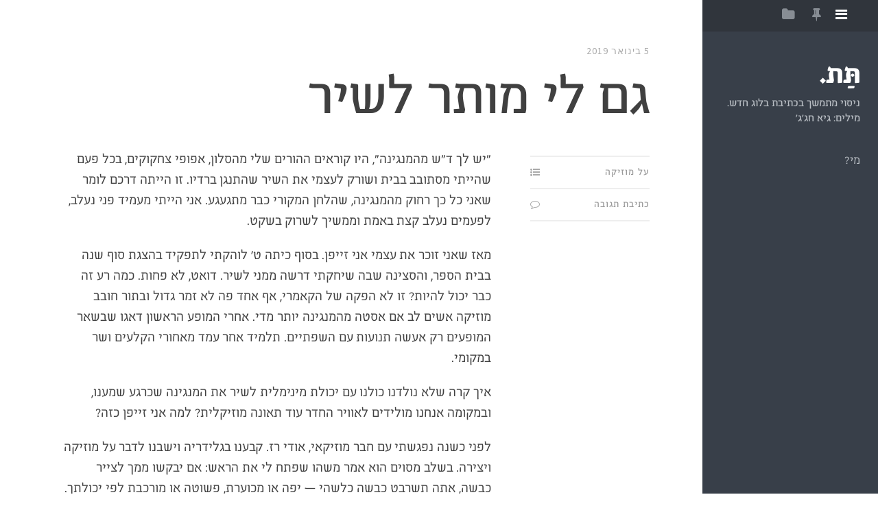

--- FILE ---
content_type: text/html; charset=UTF-8
request_url: https://sub.haoneg.com/%D7%92%D7%9D-%D7%9C%D7%99-%D7%9E%D7%95%D7%AA%D7%A8-%D7%9C%D7%A9%D7%99%D7%A8/
body_size: 10374
content:
<!DOCTYPE html>
<html dir="rtl" lang="he-IL">
<head>
<meta charset="UTF-8">
<meta name="viewport" content="width=device-width, initial-scale=1">
<title>גם לי מותר לשיר | תַּת.</title>
<link rel="profile" href="http://gmpg.org/xfn/11">
<link rel="pingback" href="https://sub.haoneg.com/xmlrpc.php">

<link rel='dns-prefetch' href='//fonts.googleapis.com' />
<link rel='dns-prefetch' href='//s.w.org' />
<link rel='dns-prefetch' href='//v0.wordpress.com' />
<link rel='dns-prefetch' href='//jetpack.wordpress.com' />
<link rel='dns-prefetch' href='//s0.wp.com' />
<link rel='dns-prefetch' href='//s1.wp.com' />
<link rel='dns-prefetch' href='//s2.wp.com' />
<link rel='dns-prefetch' href='//public-api.wordpress.com' />
<link rel='dns-prefetch' href='//0.gravatar.com' />
<link rel='dns-prefetch' href='//1.gravatar.com' />
<link rel='dns-prefetch' href='//2.gravatar.com' />
<link rel='dns-prefetch' href='//i0.wp.com' />
<link rel='dns-prefetch' href='//i1.wp.com' />
<link rel='dns-prefetch' href='//i2.wp.com' />
<link rel="alternate" type="application/rss+xml" title="תַּת. &laquo; פיד‏" href="https://sub.haoneg.com/feed/" />
<link rel="alternate" type="application/rss+xml" title="תַּת. &laquo; פיד תגובות‏" href="https://sub.haoneg.com/comments/feed/" />
<link rel="alternate" type="application/rss+xml" title="תַּת. &laquo; פיד תגובות של גם לי מותר לשיר" href="https://sub.haoneg.com/%d7%92%d7%9d-%d7%9c%d7%99-%d7%9e%d7%95%d7%aa%d7%a8-%d7%9c%d7%a9%d7%99%d7%a8/feed/" />
		<script type="text/javascript">
			window._wpemojiSettings = {"baseUrl":"https:\/\/s.w.org\/images\/core\/emoji\/13.0.1\/72x72\/","ext":".png","svgUrl":"https:\/\/s.w.org\/images\/core\/emoji\/13.0.1\/svg\/","svgExt":".svg","source":{"concatemoji":"https:\/\/sub.haoneg.com\/wp-includes\/js\/wp-emoji-release.min.js?ver=5.6.16"}};
			!function(e,a,t){var n,r,o,i=a.createElement("canvas"),p=i.getContext&&i.getContext("2d");function s(e,t){var a=String.fromCharCode;p.clearRect(0,0,i.width,i.height),p.fillText(a.apply(this,e),0,0);e=i.toDataURL();return p.clearRect(0,0,i.width,i.height),p.fillText(a.apply(this,t),0,0),e===i.toDataURL()}function c(e){var t=a.createElement("script");t.src=e,t.defer=t.type="text/javascript",a.getElementsByTagName("head")[0].appendChild(t)}for(o=Array("flag","emoji"),t.supports={everything:!0,everythingExceptFlag:!0},r=0;r<o.length;r++)t.supports[o[r]]=function(e){if(!p||!p.fillText)return!1;switch(p.textBaseline="top",p.font="600 32px Arial",e){case"flag":return s([127987,65039,8205,9895,65039],[127987,65039,8203,9895,65039])?!1:!s([55356,56826,55356,56819],[55356,56826,8203,55356,56819])&&!s([55356,57332,56128,56423,56128,56418,56128,56421,56128,56430,56128,56423,56128,56447],[55356,57332,8203,56128,56423,8203,56128,56418,8203,56128,56421,8203,56128,56430,8203,56128,56423,8203,56128,56447]);case"emoji":return!s([55357,56424,8205,55356,57212],[55357,56424,8203,55356,57212])}return!1}(o[r]),t.supports.everything=t.supports.everything&&t.supports[o[r]],"flag"!==o[r]&&(t.supports.everythingExceptFlag=t.supports.everythingExceptFlag&&t.supports[o[r]]);t.supports.everythingExceptFlag=t.supports.everythingExceptFlag&&!t.supports.flag,t.DOMReady=!1,t.readyCallback=function(){t.DOMReady=!0},t.supports.everything||(n=function(){t.readyCallback()},a.addEventListener?(a.addEventListener("DOMContentLoaded",n,!1),e.addEventListener("load",n,!1)):(e.attachEvent("onload",n),a.attachEvent("onreadystatechange",function(){"complete"===a.readyState&&t.readyCallback()})),(n=t.source||{}).concatemoji?c(n.concatemoji):n.wpemoji&&n.twemoji&&(c(n.twemoji),c(n.wpemoji)))}(window,document,window._wpemojiSettings);
		</script>
		<style type="text/css">
img.wp-smiley,
img.emoji {
	display: inline !important;
	border: none !important;
	box-shadow: none !important;
	height: 1em !important;
	width: 1em !important;
	margin: 0 .07em !important;
	vertical-align: -0.1em !important;
	background: none !important;
	padding: 0 !important;
}
</style>
	<link rel='stylesheet' id='haiku-style-css'  href='https://sub.haoneg.com/wp-content/plugins/haiku-minimalist-audio-player/haiku-player.css?ver=1.0.0' type='text/css' media='screen' />
<link rel='stylesheet' id='wp-block-library-rtl-css'  href='https://sub.haoneg.com/wp-includes/css/dist/block-library/style-rtl.min.css?ver=5.6.16' type='text/css' media='all' />
<style id='wp-block-library-inline-css' type='text/css'>
.has-text-align-justify{text-align:justify;}
</style>
<link rel='stylesheet' id='editor-style-css'  href='https://sub.haoneg.com/wp-content/themes/editor/style.css?ver=5.6.16' type='text/css' media='all' />
<link rel='stylesheet' id='editor-font-awesome-css-css'  href='https://sub.haoneg.com/wp-content/themes/editor/inc/fontawesome/font-awesome.css?ver=4.1.0' type='text/css' media='screen' />
<!--[if IE]>
<link rel='stylesheet' id='ie7-style-css'  href='https://sub.haoneg.com/wp-content/themes/editor/inc/styles/ie.css?ver=5.6.16' type='text/css' media='all' />
<![endif]-->
<link rel='stylesheet' id='editor-fonts-css'  href='//fonts.googleapis.com/css?family=Source+Sans+Pro%3A400%2C600%2C700%2C400italic%2C600italic%2C700italic%7CRoboto+Condensed%3A300%2C400%2C700%2C300italic%2C400italic%2C700italic&#038;subset=latin%2Clatin-ext' type='text/css' media='all' />
<link rel='stylesheet' id='social-logos-css'  href='https://sub.haoneg.com/wp-content/plugins/jetpack/_inc/social-logos/social-logos.min.css?ver=9.8.3' type='text/css' media='all' />
<link rel='stylesheet' id='jetpack_css-rtl-css'  href='https://sub.haoneg.com/wp-content/plugins/jetpack/css/jetpack-rtl.css?ver=9.8.3' type='text/css' media='all' />
<script type='text/javascript' src='https://sub.haoneg.com/wp-includes/js/jquery/jquery.min.js?ver=3.5.1' id='jquery-core-js'></script>
<script type='text/javascript' src='https://sub.haoneg.com/wp-includes/js/jquery/jquery-migrate.min.js?ver=3.3.2' id='jquery-migrate-js'></script>
<link rel="https://api.w.org/" href="https://sub.haoneg.com/wp-json/" /><link rel="alternate" type="application/json" href="https://sub.haoneg.com/wp-json/wp/v2/posts/865" /><link rel="EditURI" type="application/rsd+xml" title="RSD" href="https://sub.haoneg.com/xmlrpc.php?rsd" />
<link rel="wlwmanifest" type="application/wlwmanifest+xml" href="https://sub.haoneg.com/wp-includes/wlwmanifest.xml" /> 
<link rel="stylesheet" href="https://sub.haoneg.com/wp-content/themes/editor/rtl.css" type="text/css" media="screen" /><meta name="generator" content="WordPress 5.6.16" />
<link rel="canonical" href="https://sub.haoneg.com/%d7%92%d7%9d-%d7%9c%d7%99-%d7%9e%d7%95%d7%aa%d7%a8-%d7%9c%d7%a9%d7%99%d7%a8/" />
<link rel='shortlink' href='https://wp.me/p3uSbb-dX' />
<link rel="alternate" type="application/json+oembed" href="https://sub.haoneg.com/wp-json/oembed/1.0/embed?url=https%3A%2F%2Fsub.haoneg.com%2F%25d7%2592%25d7%259d-%25d7%259c%25d7%2599-%25d7%259e%25d7%2595%25d7%25aa%25d7%25a8-%25d7%259c%25d7%25a9%25d7%2599%25d7%25a8%2F" />
<link rel="alternate" type="text/xml+oembed" href="https://sub.haoneg.com/wp-json/oembed/1.0/embed?url=https%3A%2F%2Fsub.haoneg.com%2F%25d7%2592%25d7%259d-%25d7%259c%25d7%2599-%25d7%259e%25d7%2595%25d7%25aa%25d7%25a8-%25d7%259c%25d7%25a9%25d7%2599%25d7%25a8%2F&#038;format=xml" />
<script type="text/javascript">/* <![CDATA[ */ var haiku_jplayerswf_path =  'https://sub.haoneg.com/wp-content/plugins/haiku-minimalist-audio-player/js'; /* ]]> */</script>
<!-- Jetpack Open Graph Tags -->
<meta property="og:type" content="article" />
<meta property="og:title" content="גם לי מותר לשיר" />
<meta property="og:url" content="https://sub.haoneg.com/%d7%92%d7%9d-%d7%9c%d7%99-%d7%9e%d7%95%d7%aa%d7%a8-%d7%9c%d7%a9%d7%99%d7%a8/" />
<meta property="og:description" content="״יש לך ד&quot;ש מהמנגינה&quot;, היו קוראים ההורים שלי מהסלון, אפופי צחקוקים, בכל פעם שהייתי מסתובב בבית ושורק לעצמי את השיר שהתנגן ברדיו. זו הייתה דרכם לומר שאני כל כך רחוק מהמנגינה, שהלחן המקורי כ…" />
<meta property="article:published_time" content="2019-01-05T07:22:59+00:00" />
<meta property="article:modified_time" content="2019-01-09T00:15:08+00:00" />
<meta property="og:site_name" content="תַּת." />
<meta property="og:image" content="https://s0.wp.com/i/blank.jpg" />
<meta property="og:locale" content="he_IL" />
<meta name="twitter:text:title" content="גם לי מותר לשיר" />
<meta name="twitter:card" content="summary" />

<!-- End Jetpack Open Graph Tags -->
</head>

<body class="rtl post-template-default single single-post postid-865 single-format-standard">

<div id="page" class="hfeed site container">

	<!-- Get sidebar color option (Appearance -> Customize -> Theme Options) -->
		<header id="masthead" class="site-header dark" role="banner">
		<!-- Tab navigation -->
		<ul class="toggle-bar">
		    <!-- Main navigation -->
		    <li>
		    	<a href="#tabs-1" class="current nav-toggle" data-tab="tab-1"><i class="fa fa-bars"></i></a>
		    </li>

		    <!-- Featured Posts navigation -->
		    				<li>
					<a href="#tab-2" data-tab="tab-2"><i class="fa fa-thumb-tack"></i></a>
				</li>
		    
		    <!-- Sidebar widgets navigation -->
		    <li>
		    	<a href="#tab-3" class="folder-toggle" data-tab="tab-3"><i class="fa fa-folder"></i><i class="fa fa-folder-open"></i></a>
		    </li>
		</ul>

		<div id="tabs" class="toggle-tabs">
			<div class="site-header-inside">
				<!-- Logo, description and main navigation -->
				<div id="tab-1" class="tab-content current animated fadeIn">
					<div class="site-branding">
						<!-- Get the site branding -->
													<h1 class="site-title"><a href="https://sub.haoneg.com/" rel="home">תַּת.</a></h1>
							<h2 class="site-description">ניסוי מתמשך בכתיבת בלוג חדש. מילים: גיא חג׳ג׳</h2>
											</div>

					<nav id="site-navigation" class="main-navigation" role="navigation">
						<div class="menu-%d7%aa%d7%a4%d7%a8%d7%99%d7%98-1-container"><ul id="menu-%d7%aa%d7%a4%d7%a8%d7%99%d7%98-1" class="menu"><li id="menu-item-670" class="menu-item menu-item-type-post_type menu-item-object-page menu-item-670"><a href="https://sub.haoneg.com/%d7%94%d7%99%d7%99/">מי?</a></li>
</ul></div>					</nav><!-- #site-navigation -->
				</div><!-- #tab-1 -->

				<!-- Featured Posts template (template-featured-posts.php) -->
				
									<div id="tab-2" class="widget-area tab-content animated fadeIn">
						<div class="widget featured-posts-widget">
							<h2 class="widget-title">על מוזיקה</h2>

							<div class="featured-posts">
							    
																	<div class="featured-post">
																	            <h3><a href="https://sub.haoneg.com/%d7%94%d7%93%d7%97%d7%a3-%d7%9c%d7%9c%d7%9b%d7%aa/" rel="bookmark">הדחף ללכת</a></h3>

							            <div class="featured-post-meta">
								            <div class="featured-post-date">
								            	<i class="fa fa-clock-o"></i>
								            	<span class="posted-on"><a href="https://sub.haoneg.com/%d7%94%d7%93%d7%97%d7%a3-%d7%9c%d7%9c%d7%9b%d7%aa/" rel="bookmark"><time class="entry-date published" datetime="2021-01-04T07:26:20+02:00">4 בינואר 2021</time><time class="updated" datetime="2021-01-04T07:26:26+02:00">4 בינואר 2021</time></a></span><span class="byline"> by </span> <span class="author vcard"><a class="url fn n" href="https://sub.haoneg.com/author/admin/">גיאחה</a></span>								            </div>
							            </div>
									</div>
																	<div class="featured-post">
																	            <h3><a href="https://sub.haoneg.com/%d7%92%d7%9d-%d7%9c%d7%99-%d7%9e%d7%95%d7%aa%d7%a8-%d7%9c%d7%a9%d7%99%d7%a8/" rel="bookmark">גם לי מותר לשיר</a></h3>

							            <div class="featured-post-meta">
								            <div class="featured-post-date">
								            	<i class="fa fa-clock-o"></i>
								            	<span class="posted-on"><a href="https://sub.haoneg.com/%d7%92%d7%9d-%d7%9c%d7%99-%d7%9e%d7%95%d7%aa%d7%a8-%d7%9c%d7%a9%d7%99%d7%a8/" rel="bookmark"><time class="entry-date published" datetime="2019-01-05T09:22:59+02:00">5 בינואר 2019</time><time class="updated" datetime="2019-01-09T02:15:08+02:00">9 בינואר 2019</time></a></span><span class="byline"> by </span> <span class="author vcard"><a class="url fn n" href="https://sub.haoneg.com/author/admin/">גיאחה</a></span>								            </div>
							            </div>
									</div>
																	<div class="featured-post">
																	            <h3><a href="https://sub.haoneg.com/%d7%93%d7%91%d7%a8%d7%99%d7%9d-%d7%a9%d7%9c%d7%9e%d7%93%d7%aa%d7%99-%d7%9e%d7%92%d7%99%d7%99%d7%9e%d7%a1-%d7%91%d7%a8%d7%90%d7%95%d7%9f/" rel="bookmark">דברים שלמדתי מג'יימס בראון</a></h3>

							            <div class="featured-post-meta">
								            <div class="featured-post-date">
								            	<i class="fa fa-clock-o"></i>
								            	<span class="posted-on"><a href="https://sub.haoneg.com/%d7%93%d7%91%d7%a8%d7%99%d7%9d-%d7%a9%d7%9c%d7%9e%d7%93%d7%aa%d7%99-%d7%9e%d7%92%d7%99%d7%99%d7%9e%d7%a1-%d7%91%d7%a8%d7%90%d7%95%d7%9f/" rel="bookmark"><time class="entry-date published" datetime="2019-01-05T08:58:32+02:00">5 בינואר 2019</time><time class="updated" datetime="2019-01-05T09:13:40+02:00">5 בינואר 2019</time></a></span><span class="byline"> by </span> <span class="author vcard"><a class="url fn n" href="https://sub.haoneg.com/author/admin/">גיאחה</a></span>								            </div>
							            </div>
									</div>
																	<div class="featured-post">
																	            <h3><a href="https://sub.haoneg.com/%d7%94%d7%9e%d7%a9%d7%95%d7%92%d7%a2%d7%99%d7%9d-%d7%94%d7%90%d7%9c%d7%94-%d7%a2%d7%9d-%d7%94%d7%a1%d7%9c%d7%99%d7%9c%d7%99%d7%9d-%d7%a9%d7%9c%d7%94%d7%9d/" rel="bookmark">המשוגעים האלה עם הסלילים שלהם</a></h3>

							            <div class="featured-post-meta">
								            <div class="featured-post-date">
								            	<i class="fa fa-clock-o"></i>
								            	<span class="posted-on"><a href="https://sub.haoneg.com/%d7%94%d7%9e%d7%a9%d7%95%d7%92%d7%a2%d7%99%d7%9d-%d7%94%d7%90%d7%9c%d7%94-%d7%a2%d7%9d-%d7%94%d7%a1%d7%9c%d7%99%d7%9c%d7%99%d7%9d-%d7%a9%d7%9c%d7%94%d7%9d/" rel="bookmark"><time class="entry-date published" datetime="2018-01-28T15:22:54+02:00">28 בינואר 2018</time><time class="updated" datetime="2018-01-28T15:30:38+02:00">28 בינואר 2018</time></a></span><span class="byline"> by </span> <span class="author vcard"><a class="url fn n" href="https://sub.haoneg.com/author/admin/">גיאחה</a></span>								            </div>
							            </div>
									</div>
																	<div class="featured-post">
																	            <h3><a href="https://sub.haoneg.com/%d7%94%d7%90%d7%99%d7%a9-%d7%a9%d7%9e%d7%90%d7%97%d7%95%d7%a8%d7%99-%d7%95%d7%9e%d7%a6%d7%93%d7%93%d7%99-%d7%b4%d7%94%d7%a6%d7%9e%d7%93%d7%b4/" rel="bookmark">האיש שמאחורי ״הצמד״</a></h3>

							            <div class="featured-post-meta">
								            <div class="featured-post-date">
								            	<i class="fa fa-clock-o"></i>
								            	<span class="posted-on"><a href="https://sub.haoneg.com/%d7%94%d7%90%d7%99%d7%a9-%d7%a9%d7%9e%d7%90%d7%97%d7%95%d7%a8%d7%99-%d7%95%d7%9e%d7%a6%d7%93%d7%93%d7%99-%d7%b4%d7%94%d7%a6%d7%9e%d7%93%d7%b4/" rel="bookmark"><time class="entry-date published" datetime="2018-01-28T14:56:37+02:00">28 בינואר 2018</time><time class="updated" datetime="2018-01-28T14:57:16+02:00">28 בינואר 2018</time></a></span><span class="byline"> by </span> <span class="author vcard"><a class="url fn n" href="https://sub.haoneg.com/author/admin/">גיאחה</a></span>								            </div>
							            </div>
									</div>
																	<div class="featured-post">
																	            <h3><a href="https://sub.haoneg.com/%d7%9e%d7%99-%d7%94%d7%a8%d7%92-%d7%90%d7%aa-%d7%94%d7%a8%d7%95%d7%9c%d7%99%d7%a0%d7%92-%d7%a1%d7%98%d7%95%d7%9f/" rel="bookmark">מי הרג את הרולינג סטון</a></h3>

							            <div class="featured-post-meta">
								            <div class="featured-post-date">
								            	<i class="fa fa-clock-o"></i>
								            	<span class="posted-on"><a href="https://sub.haoneg.com/%d7%9e%d7%99-%d7%94%d7%a8%d7%92-%d7%90%d7%aa-%d7%94%d7%a8%d7%95%d7%9c%d7%99%d7%a0%d7%92-%d7%a1%d7%98%d7%95%d7%9f/" rel="bookmark"><time class="entry-date published" datetime="2018-01-28T14:46:54+02:00">28 בינואר 2018</time><time class="updated" datetime="2018-01-28T18:16:45+02:00">28 בינואר 2018</time></a></span><span class="byline"> by </span> <span class="author vcard"><a class="url fn n" href="https://sub.haoneg.com/author/admin/">גיאחה</a></span>								            </div>
							            </div>
									</div>
																	<div class="featured-post">
																	            <h3><a href="https://sub.haoneg.com/%d7%9b%d7%a9%d7%9c%d7%94%d7%a7%d7%94-%d7%a9%d7%90%d7%aa%d7%94-%d7%90%d7%95%d7%94%d7%91-%d7%96%d7%95%d7%a8%d7%a7%d7%aa-%d7%90%d7%95%d7%aa%d7%9a-%d7%96%d7%94-%d7%aa%d7%9e%d7%99%d7%93-%d7%91%d7%90%d7%a9/" rel="bookmark">כשלהקה שאתה אוהב זורקת אותך זה תמיד באשמתך</a></h3>

							            <div class="featured-post-meta">
								            <div class="featured-post-date">
								            	<i class="fa fa-clock-o"></i>
								            	<span class="posted-on"><a href="https://sub.haoneg.com/%d7%9b%d7%a9%d7%9c%d7%94%d7%a7%d7%94-%d7%a9%d7%90%d7%aa%d7%94-%d7%90%d7%95%d7%94%d7%91-%d7%96%d7%95%d7%a8%d7%a7%d7%aa-%d7%90%d7%95%d7%aa%d7%9a-%d7%96%d7%94-%d7%aa%d7%9e%d7%99%d7%93-%d7%91%d7%90%d7%a9/" rel="bookmark"><time class="entry-date published" datetime="2016-11-10T16:53:14+02:00">10 בנובמבר 2016</time><time class="updated" datetime="2016-11-10T17:00:20+02:00">10 בנובמבר 2016</time></a></span><span class="byline"> by </span> <span class="author vcard"><a class="url fn n" href="https://sub.haoneg.com/author/admin/">גיאחה</a></span>								            </div>
							            </div>
									</div>
																	<div class="featured-post">
																	            <h3><a href="https://sub.haoneg.com/%d7%a9%d7%99-%d7%a6%d7%91%d7%a8%d7%99-%d7%9e%d7%9b%d7%99%d7%9f-%d7%a7%d7%a4%d7%94-%d7%a9%d7%97%d7%95%d7%a8-%d7%90%d7%95%d7%9c%d7%93%d7%a1%d7%a7%d7%95%d7%9c/" rel="bookmark">שי צברי מכין קפה שחור אולדסקול.</a></h3>

							            <div class="featured-post-meta">
								            <div class="featured-post-date">
								            	<i class="fa fa-clock-o"></i>
								            	<span class="posted-on"><a href="https://sub.haoneg.com/%d7%a9%d7%99-%d7%a6%d7%91%d7%a8%d7%99-%d7%9e%d7%9b%d7%99%d7%9f-%d7%a7%d7%a4%d7%94-%d7%a9%d7%97%d7%95%d7%a8-%d7%90%d7%95%d7%9c%d7%93%d7%a1%d7%a7%d7%95%d7%9c/" rel="bookmark"><time class="entry-date published" datetime="2014-11-02T16:49:37+02:00">2 בנובמבר 2014</time><time class="updated" datetime="2015-02-25T12:47:08+02:00">25 בפברואר 2015</time></a></span><span class="byline"> by </span> <span class="author vcard"><a class="url fn n" href="https://sub.haoneg.com/author/admin/">גיאחה</a></span>								            </div>
							            </div>
									</div>
																	<div class="featured-post">
																	            <h3><a href="https://sub.haoneg.com/%d7%90%d7%a0%d7%99-%d7%92%d7%99%d7%98%d7%a8%d7%94/" rel="bookmark">אני גיטרה, ואתה?</a></h3>

							            <div class="featured-post-meta">
								            <div class="featured-post-date">
								            	<i class="fa fa-clock-o"></i>
								            	<span class="posted-on"><a href="https://sub.haoneg.com/%d7%90%d7%a0%d7%99-%d7%92%d7%99%d7%98%d7%a8%d7%94/" rel="bookmark"><time class="entry-date published" datetime="2014-10-10T22:08:45+03:00">10 באוקטובר 2014</time><time class="updated" datetime="2014-11-02T16:34:47+02:00">2 בנובמבר 2014</time></a></span><span class="byline"> by </span> <span class="author vcard"><a class="url fn n" href="https://sub.haoneg.com/author/admin/">גיאחה</a></span>								            </div>
							            </div>
									</div>
																	<div class="featured-post">
																	            <h3><a href="https://sub.haoneg.com/blazer-nyc-music/" rel="bookmark">מסעותיו של מעריץ ישראלי בניו יורק סיטי</a></h3>

							            <div class="featured-post-meta">
								            <div class="featured-post-date">
								            	<i class="fa fa-clock-o"></i>
								            	<span class="posted-on"><a href="https://sub.haoneg.com/blazer-nyc-music/" rel="bookmark"><time class="entry-date published" datetime="2014-08-17T16:53:23+03:00">17 באוגוסט 2014</time><time class="updated" datetime="2014-08-17T16:56:16+03:00">17 באוגוסט 2014</time></a></span><span class="byline"> by </span> <span class="author vcard"><a class="url fn n" href="https://sub.haoneg.com/author/admin/">גיאחה</a></span>								            </div>
							            </div>
									</div>
																							</div><!-- .featured-posts -->
						</div><!-- .featured-posts-widget -->
					</div><!-- #tab-2 .widget-area -->
				
				<!-- Sidebar widgets -->
				<div id="tab-3" class="tab-content animated fadeIn">
						<div id="secondary" class="widget-area" role="complementary">
		<aside id="categories-4" class="widget widget_categories"><h2 class="widget-title">נושאים</h2>
			<ul>
					<li class="cat-item cat-item-5"><a href="https://sub.haoneg.com/category/%d7%91%d7%93%d7%a8%d7%9b%d7%99%d7%9d/">בדרכים</a>
</li>
	<li class="cat-item cat-item-1"><a href="https://sub.haoneg.com/category/%d7%9b%d7%9c%d7%9c%d7%99/">כללי</a>
</li>
	<li class="cat-item cat-item-3"><a href="https://sub.haoneg.com/category/%d7%a2%d7%9c-%d7%9e%d7%95%d7%96%d7%99%d7%a7%d7%94/">על מוזיקה</a>
</li>
	<li class="cat-item cat-item-4"><a href="https://sub.haoneg.com/category/%d7%a2%d7%9c-%d7%a1%d7%a4%d7%a8%d7%99%d7%9d/">על ספרים</a>
</li>
	<li class="cat-item cat-item-7"><a href="https://sub.haoneg.com/category/scraps/">רסיסים</a>
</li>
	<li class="cat-item cat-item-6"><a href="https://sub.haoneg.com/category/%d7%a9%d7%99%d7%97%d7%95%d7%aa/">שיחות</a>
</li>
			</ul>

			</aside>	</div><!-- #secondary -->
				</div><!-- #tab-3 -->
			</div><!-- .site-header-inside -->
		</div><!-- #tabs -->
	</header><!-- #masthead -->

	<div id="content" class="site-content animated-faster fadeIn">

	<div id="primary" class="content-area">
		<main id="main" class="site-main" role="main">

		
			
<article id="post-865" class="post post-865 type-post status-publish format-standard hentry category-3">
	<!-- Grab the featured image -->
	
	<header class="entry-header">
				<div class="entry-date">
			<span class="posted-on"><a href="https://sub.haoneg.com/%d7%92%d7%9d-%d7%9c%d7%99-%d7%9e%d7%95%d7%aa%d7%a8-%d7%9c%d7%a9%d7%99%d7%a8/" rel="bookmark"><time class="entry-date published" datetime="2019-01-05T09:22:59+02:00">5 בינואר 2019</time><time class="updated" datetime="2019-01-09T02:15:08+02:00">9 בינואר 2019</time></a></span><span class="byline"> by </span> <span class="author vcard"><a class="url fn n" href="https://sub.haoneg.com/author/admin/">גיאחה</a></span>		</div><!-- .entry-meta -->
		
		<h1 class="entry-title"><a href="https://sub.haoneg.com/%d7%92%d7%9d-%d7%9c%d7%99-%d7%9e%d7%95%d7%aa%d7%a8-%d7%9c%d7%a9%d7%99%d7%a8/" rel="bookmark">גם לי מותר לשיר</a></h1>
	</header><!-- .entry-header -->

	
<div class="entry-meta">
	
	<ul class="meta-list">
					<li class="meta-cat"><a href="https://sub.haoneg.com/category/%d7%a2%d7%9c-%d7%9e%d7%95%d7%96%d7%99%d7%a7%d7%94/" rel="category tag">על מוזיקה</a></li>
								<li class="meta-comment">
			<span class="comments-link"><a href="https://sub.haoneg.com/%d7%92%d7%9d-%d7%9c%d7%99-%d7%9e%d7%95%d7%aa%d7%a8-%d7%9c%d7%a9%d7%99%d7%a8/#respond">כתיבת תגובה</a></span>
		</li>
					</ul>
</div>
	<div class="entry-content">
		<p>״יש לך ד&quot;ש מהמנגינה&quot;, היו קוראים ההורים שלי מהסלון, אפופי צחקוקים, בכל פעם שהייתי מסתובב בבית ושורק לעצמי את השיר שהתנגן ברדיו. זו הייתה דרכם לומר שאני כל כך רחוק מהמנגינה, שהלחן המקורי כבר מתגעגע. אני הייתי מעמיד פני נעלב, לפעמים נעלב קצת באמת וממשיך לשרוק בשקט.</p>
<p>מאז שאני זוכר את עצמי אני זייפן. בסוף כיתה ט' לוהקתי לתפקיד בהצגת סוף שנה בבית הספר, והסצינה שבה שיחקתי דרשה ממני לשיר. דואט, לא פחות. כמה רע זה כבר יכול להיות? זו לא הפקה של הקאמרי, אף אחד פה לא זמר גדול ובתור חובב מוזיקה אשים לב אם אסטה מהמנגינה יותר מדי. אחרי המופע הראשון דאגו שבשאר המופעים רק אעשה תנועות עם השפתיים. תלמיד אחר עמד מאחורי הקלעים ושר במקומי.</p>
<p>איך קרה שלא נולדנו כולנו עם יכולת מינימלית לשיר את המנגינה שכרגע שמענו, ובמקומה אנחנו מולידים לאוויר החדר עוד תאונה מוזיקלית? למה אני זייפן כזה?</p>
<p>לפני כשנה נפגשתי עם חבר מוזיקאי, אודי רז. קבענו בגלידריה וישבנו לדבר על מוזיקה ויצירה. בשלב מסוים הוא אמר משהו שפתח לי את הראש: אם יבקשו ממך לצייר כבשה, אתה תשרבט כבשה כלשהי &#8212; יפה או מכוערת, פשוטה או מורכבת לפי יכולתך. לא תסמיק ותגיד &quot;אה לא, אני לא יודע לצייר&quot;. אם יבקשו ממך לכתוב שורה משיר על דף נייר, לא תעצור לתהות אם הכתב שלך מספיק ברור או מספיק יפה. אתה פשוט תכתוב.</p>
<p>אז למה כל כך הרבה אנשים נעצרים ומתנצלים: &quot;אני לא יודע לשיר&quot;?</p>
<p>בחברות ילידיות רבות (באפריקה, אוסטרליה וגם באמריקות) אין דבר כזה &quot;לא יודע לשיר&quot;. שירים הם חלק בלתי נפרד מהחיים. בכנסיות בארה&quot;ב שרים בלי להתבייש וגם מזייפים, בדיוק כמונו במקלחת או סביב שולחן הסדר. אבל רוב תושבי העולם המערבי שאינם מאומנים מוזיקלית בטוחים שהם לא יכולים, שאין להם את הזכות &#8211; לשיר.</p>
<p>לפני כמה שבועות סיפרתי לאודי שאני רוצה ללמוד לקרוא תווים. אין לי שאיפות מוזיקליות, אני פשוט רוצה להבין את השפה. לדעת, למשל, אם העיגול הזה על חמשת התווים הוא סי במול למשך שני רבעים או כתם קפה. אז נפגשנו ליד הפסנתר שלו, ישבנו ודיברנו ואחרי רבע שעה הוא אמר שהוא הולך ללמד אותי סולפג' ואני החוורתי.</p>
<p>סולפג' היא שירה לפי תווים. ברגע הראשון הייתי משותק מפחד, בראשי הופיע אותו תלמיד, ששר במקומי מאחורי הקלעים, מנופף לי בחיוך וצועק ממרחקים: &quot;יש לך ד&quot;ש מהמנגינה!&quot;. ברגע השני התנערתי וחשבתי: בעצם, לנגן אני לא יודע ולשיר אני לא יודע, אז מה זה משנה במה מתחילים. נשמתי עמוק, בלעתי את הסומק ואת החששות וחשבתי: בוא ננסה.</p>
<p>בהתחלה אכן זייפתי, אבל הופתעתי לגלות שלא הרבה. כששרתי תו לא נכון מהתרגיל הפשוט שקיבלתי, אודי ניגן על הפסנתר את התו הנכון והציע לי &quot;לגלוש&quot; אליו מהתו שאני שר. זה הצליח. תוך כמה דקות של ניסיונות, טעויות ותיקונים, מצאתי את עצמי שר &quot;דו רה מי פה סול&quot; ופוגע פחות או יותר בכל התווים הנכונים. אולי לא שרתי כמו פרדי מרקורי, אבל &#8211; וקשה לי להמעיט בערך ההישג העצום הזה &#8211; שרתי.</p>
<p>שיעור תווים אחד לא הופך אותי לזמר, אבל פתאום, בזכות כמה דקות של העזה מצידי וסבלנות מצד אודי, נעלמה המחשבה העקשנית הזו שהלכה איתי שנים, לפיה אני זייפן חסר תקנה, אני לא יודע לשיר ולעולם לא אדע לשיר. ברגע שהחלטתי לדלג מעל הפחד ולנסות בכל מקרה, על החיים ועל המוות, גיליתי שזה הרבה יותר קל משחשבתי. החלק הקשה יהיה להתאמן.</p>
<p>* פורסם במקור ב־2012</p>
<div class="sharedaddy sd-sharing-enabled"><div class="robots-nocontent sd-block sd-social sd-social-official sd-sharing"><h3 class="sd-title">אהבה = הפצה:</h3><div class="sd-content"><ul><li class="share-twitter"><a href="https://twitter.com/share" class="twitter-share-button" data-url="https://sub.haoneg.com/%d7%92%d7%9d-%d7%9c%d7%99-%d7%9e%d7%95%d7%aa%d7%a8-%d7%9c%d7%a9%d7%99%d7%a8/" data-text="גם לי מותר לשיר"  >Tweet</a></li><li class="share-facebook"><div class="fb-share-button" data-href="https://sub.haoneg.com/%d7%92%d7%9d-%d7%9c%d7%99-%d7%9e%d7%95%d7%aa%d7%a8-%d7%9c%d7%a9%d7%99%d7%a8/" data-layout="button_count"></div></li><li class="share-end"></li></ul></div></div></div>			</div><!-- .entry-content -->

</article><!-- #post-## -->

				<nav class="navigation post-navigation" role="navigation">
		<h1 class="screen-reader-text">Post navigation</h1>
		<div class="nav-links">
			<div class="nav-previous"><a href="https://sub.haoneg.com/%d7%94%d7%93%d7%95%d7%a7%d7%98%d7%95%d7%a8-%d7%a9%d7%9c%d7%99-%d7%92%d7%95%d7%a1%d7%a1/" rel="prev"><span class="meta-nav">&larr; Previous Post</span> הדוקטור שלי גוסס</a></div><div class="nav-next"><a href="https://sub.haoneg.com/%d7%93%d7%a8%d7%9b%d7%95-%d7%a9%d7%9c-%d7%a2%d7%a5-%d7%90%d7%97%d7%93/" rel="next"><span class="meta-nav">Next Post &rarr;</span> דרכו של עץ אחד</a></div>		</div><!-- .nav-links -->
	</nav><!-- .navigation -->
	
			
<div id="comments" class="comments-area">

	
	
	
	
		<div id="respond" class="comment-respond">
							<h3 id="reply-title" class="comment-reply-title">השאר תגובה					<small><a rel="nofollow" id="cancel-comment-reply-link" href="/%D7%92%D7%9D-%D7%9C%D7%99-%D7%9E%D7%95%D7%AA%D7%A8-%D7%9C%D7%A9%D7%99%D7%A8/#respond" style="display:none;">לבטל</a></small>
				</h3>
						<form id="commentform" class="comment-form">
				<iframe
					title="טופס תגובה"
					src="https://jetpack.wordpress.com/jetpack-comment/?blogid=51687117&#038;postid=865&#038;comment_registration=0&#038;require_name_email=1&#038;stc_enabled=1&#038;stb_enabled=1&#038;show_avatars=0&#038;avatar_default=mystery&#038;greeting=%D7%94%D7%A9%D7%90%D7%A8+%D7%AA%D7%92%D7%95%D7%91%D7%94&#038;greeting_reply=%D7%9C%D7%94%D7%92%D7%99%D7%91+%D7%A2%D7%9C+%25s&#038;color_scheme=light&#038;lang=he_IL&#038;jetpack_version=9.8.3&#038;show_cookie_consent=10&#038;has_cookie_consent=0&#038;token_key=%3Bnormal%3B&#038;sig=8d9b9d8b1600c3cf3ac6d4a873380d93dcb80801#parent=https%3A%2F%2Fsub.haoneg.com%2F%25D7%2592%25D7%259D-%25D7%259C%25D7%2599-%25D7%259E%25D7%2595%25D7%25AA%25D7%25A8-%25D7%259C%25D7%25A9%25D7%2599%25D7%25A8%2F"
											name="jetpack_remote_comment"
						style="width:100%; height: 430px; border:0;"
										class="jetpack_remote_comment"
					id="jetpack_remote_comment"
					sandbox="allow-same-origin allow-top-navigation allow-scripts allow-forms allow-popups"
				>
									</iframe>
									<!--[if !IE]><!-->
					<script>
						document.addEventListener('DOMContentLoaded', function () {
							var commentForms = document.getElementsByClassName('jetpack_remote_comment');
							for (var i = 0; i < commentForms.length; i++) {
								commentForms[i].allowTransparency = false;
								commentForms[i].scrolling = 'no';
							}
						});
					</script>
					<!--<![endif]-->
							</form>
		</div>

		
		<input type="hidden" name="comment_parent" id="comment_parent" value="" />

		
</div><!-- #comments -->

		
		</main><!-- #main -->
	</div><!-- #primary -->


	</div><!-- #content -->

	<footer id="colophon" class="site-footer" role="contentinfo">
		<div class="site-info">
			<a class="powered-by" href="http://he.wordpress.org/">Proudly powered by WordPress</a>
			<span class="sep"> | </span>
			Theme: editor by <a href="https://array.is/">Array</a>		</div><!-- .site-info -->
	</footer><!-- #colophon -->
</div><!-- #page -->

			<script>!function(d,s,id){var js,fjs=d.getElementsByTagName(s)[0],p=/^http:/.test(d.location)?'http':'https';if(!d.getElementById(id)){js=d.createElement(s);js.id=id;js.src=p+'://platform.twitter.com/widgets.js';fjs.parentNode.insertBefore(js,fjs);}}(document, 'script', 'twitter-wjs');</script>
			<div id="fb-root"></div>
			<script>(function(d, s, id) { var js, fjs = d.getElementsByTagName(s)[0]; if (d.getElementById(id)) return; js = d.createElement(s); js.id = id; js.src = 'https://connect.facebook.net/he_IL/sdk.js#xfbml=1&appId=249643311490&version=v2.3'; fjs.parentNode.insertBefore(js, fjs); }(document, 'script', 'facebook-jssdk'));</script>
			<script>
			document.body.addEventListener( 'is.post-load', function() {
				if ( 'undefined' !== typeof FB ) {
					FB.XFBML.parse();
				}
			} );
			</script>
			<script type='text/javascript' src='https://sub.haoneg.com/wp-content/plugins/haiku-minimalist-audio-player/js/jquery.jplayer.min.js?ver=2.1.2' id='jplayer-js'></script>
<script type='text/javascript' src='https://sub.haoneg.com/wp-content/plugins/haiku-minimalist-audio-player/js/haiku-player.js?ver=1.0.0' id='haiku-script-js'></script>
<script type='text/javascript' src='https://sub.haoneg.com/wp-content/plugins/jetpack/_inc/build/photon/photon.min.js?ver=20191001' id='jetpack-photon-js'></script>
<script type='text/javascript' src='https://sub.haoneg.com/wp-content/themes/editor/js/jquery.fitvids.js?ver=20140820' id='fitvids-js'></script>
<script type='text/javascript' src='https://sub.haoneg.com/wp-content/themes/editor/js/editor.js?ver=20120206' id='editor-js-js'></script>
<script type='text/javascript' src='https://sub.haoneg.com/wp-includes/js/comment-reply.min.js?ver=5.6.16' id='comment-reply-js'></script>
<script type='text/javascript' src='https://sub.haoneg.com/wp-includes/js/wp-embed.min.js?ver=5.6.16' id='wp-embed-js'></script>
<script defer type='text/javascript' src='https://sub.haoneg.com/wp-content/plugins/akismet/_inc/akismet-frontend.js?ver=1679375926' id='akismet-frontend-js'></script>
<script type='text/javascript' id='sharing-js-js-extra'>
/* <![CDATA[ */
var sharing_js_options = {"lang":"en","counts":"1","is_stats_active":"1"};
/* ]]> */
</script>
<script type='text/javascript' src='https://sub.haoneg.com/wp-content/plugins/jetpack/_inc/build/sharedaddy/sharing.min.js?ver=9.8.3' id='sharing-js-js'></script>
<script type='text/javascript' id='sharing-js-js-after'>
var windowOpen;
			( function () {
				function matches( el, sel ) {
					return !! (
						el.matches && el.matches( sel ) ||
						el.msMatchesSelector && el.msMatchesSelector( sel )
					);
				}

				document.body.addEventListener( 'click', function ( event ) {
					if ( ! event.target ) {
						return;
					}

					var el;
					if ( matches( event.target, 'a.share-facebook' ) ) {
						el = event.target;
					} else if ( event.target.parentNode && matches( event.target.parentNode, 'a.share-facebook' ) ) {
						el = event.target.parentNode;
					}

					if ( el ) {
						event.preventDefault();

						// If there's another sharing window open, close it.
						if ( typeof windowOpen !== 'undefined' ) {
							windowOpen.close();
						}
						windowOpen = window.open( el.getAttribute( 'href' ), 'wpcomfacebook', 'menubar=1,resizable=1,width=600,height=400' );
						return false;
					}
				} );
			} )();
</script>

		<!--[if IE]>
		<script type="text/javascript">
			if ( 0 === window.location.hash.indexOf( '#comment-' ) ) {
				// window.location.reload() doesn't respect the Hash in IE
				window.location.hash = window.location.hash;
			}
		</script>
		<![endif]-->
		<script type="text/javascript">
			(function () {
				var comm_par_el = document.getElementById( 'comment_parent' ),
					comm_par = ( comm_par_el && comm_par_el.value ) ? comm_par_el.value : '',
					frame = document.getElementById( 'jetpack_remote_comment' ),
					tellFrameNewParent;

				tellFrameNewParent = function () {
					if ( comm_par ) {
						frame.src = "https://jetpack.wordpress.com/jetpack-comment/?blogid=51687117&postid=865&comment_registration=0&require_name_email=1&stc_enabled=1&stb_enabled=1&show_avatars=0&avatar_default=mystery&greeting=%D7%94%D7%A9%D7%90%D7%A8+%D7%AA%D7%92%D7%95%D7%91%D7%94&greeting_reply=%D7%9C%D7%94%D7%92%D7%99%D7%91+%D7%A2%D7%9C+%25s&color_scheme=light&lang=he_IL&jetpack_version=9.8.3&show_cookie_consent=10&has_cookie_consent=0&token_key=%3Bnormal%3B&sig=8d9b9d8b1600c3cf3ac6d4a873380d93dcb80801#parent=https%3A%2F%2Fsub.haoneg.com%2F%25D7%2592%25D7%259D-%25D7%259C%25D7%2599-%25D7%259E%25D7%2595%25D7%25AA%25D7%25A8-%25D7%259C%25D7%25A9%25D7%2599%25D7%25A8%2F" + '&replytocom=' + parseInt( comm_par, 10 ).toString();
					} else {
						frame.src = "https://jetpack.wordpress.com/jetpack-comment/?blogid=51687117&postid=865&comment_registration=0&require_name_email=1&stc_enabled=1&stb_enabled=1&show_avatars=0&avatar_default=mystery&greeting=%D7%94%D7%A9%D7%90%D7%A8+%D7%AA%D7%92%D7%95%D7%91%D7%94&greeting_reply=%D7%9C%D7%94%D7%92%D7%99%D7%91+%D7%A2%D7%9C+%25s&color_scheme=light&lang=he_IL&jetpack_version=9.8.3&show_cookie_consent=10&has_cookie_consent=0&token_key=%3Bnormal%3B&sig=8d9b9d8b1600c3cf3ac6d4a873380d93dcb80801#parent=https%3A%2F%2Fsub.haoneg.com%2F%25D7%2592%25D7%259D-%25D7%259C%25D7%2599-%25D7%259E%25D7%2595%25D7%25AA%25D7%25A8-%25D7%259C%25D7%25A9%25D7%2599%25D7%25A8%2F";
					}
				};

				
				if ( 'undefined' !== typeof addComment ) {
					addComment._Jetpack_moveForm = addComment.moveForm;

					addComment.moveForm = function ( commId, parentId, respondId, postId ) {
						var returnValue = addComment._Jetpack_moveForm( commId, parentId, respondId, postId ),
							cancelClick, cancel;

						if ( false === returnValue ) {
							cancel = document.getElementById( 'cancel-comment-reply-link' );
							cancelClick = cancel.onclick;
							cancel.onclick = function () {
								var cancelReturn = cancelClick.call( this );
								if ( false !== cancelReturn ) {
									return cancelReturn;
								}

								if ( ! comm_par ) {
									return cancelReturn;
								}

								comm_par = 0;

								tellFrameNewParent();

								return cancelReturn;
							};
						}

						if ( comm_par == parentId ) {
							return returnValue;
						}

						comm_par = parentId;

						tellFrameNewParent();

						return returnValue;
					};
				}

				
				// Do the post message bit after the dom has loaded.
				document.addEventListener( 'DOMContentLoaded', function () {
					var iframe_url = "https:\/\/jetpack.wordpress.com";
					if ( window.postMessage ) {
						if ( document.addEventListener ) {
							window.addEventListener( 'message', function ( event ) {
								var origin = event.origin.replace( /^http:\/\//i, 'https://' );
								if ( iframe_url.replace( /^http:\/\//i, 'https://' ) !== origin ) {
									return;
								}
								jQuery( frame ).height( event.data );
							});
						} else if ( document.attachEvent ) {
							window.attachEvent( 'message', function ( event ) {
								var origin = event.origin.replace( /^http:\/\//i, 'https://' );
								if ( iframe_url.replace( /^http:\/\//i, 'https://' ) !== origin ) {
									return;
								}
								jQuery( frame ).height( event.data );
							});
						}
					}
				})

			})();
		</script>

		<script src='https://stats.wp.com/e-202550.js' defer></script>
<script>
	_stq = window._stq || [];
	_stq.push([ 'view', {v:'ext',j:'1:9.8.3',blog:'51687117',post:'865',tz:'2',srv:'sub.haoneg.com'} ]);
	_stq.push([ 'clickTrackerInit', '51687117', '865' ]);
</script>

<script>
  (function(i,s,o,g,r,a,m){i['GoogleAnalyticsObject']=r;i[r]=i[r]||function(){
  (i[r].q=i[r].q||[]).push(arguments)},i[r].l=1*new Date();a=s.createElement(o),
  m=s.getElementsByTagName(o)[0];a.async=1;a.src=g;m.parentNode.insertBefore(a,m)
  })(window,document,'script','https://www.google-analytics.com/analytics.js','ga');

  ga('create', 'UA-3146522-17', 'auto');
  ga('send', 'pageview');

</script>

</body>
</html>


--- FILE ---
content_type: text/css
request_url: https://sub.haoneg.com/wp-content/themes/editor/style.css?ver=5.6.16
body_size: 8713
content:
/*
Theme Name: EditorSub
Author: Array but changed by me
Author URI: http://haoneg.com
Description: Editor puts bold and beautiful publishing right at your fingertips with comfortable, legible typography and large featured images. Using Featured Posts, you can display your favorite articles or editorials in the sidebar for even more exposure. Please open the readme.txt file to learn how to use Editor.
Version: 99999999
Domain Path: /languages/
Tags: light, white, gray, two-columns, left-sidebar, responsive-layout, custom-colors, editor-style, featured-images, theme-options, threaded-comments, translation-ready, photoblogging

Editor WordPress Theme, Copyright 2014 Array
*/
/* --------------------------------------------------------------
TABLE OF CONTENTS
----------------------------------------------------------------
1.0 - Reset
2.0 - Typography
3.0 - Elements
4.0 - Forms
5.0 - Navigation
5.1 - Links
5.2 - Menus
5.3 - Post Navigation
5.4 - Page Navigation
5.5 - Toggle Menus
6.0 - Accessibility
7.0 - Alignments
8.0 - Clearings
9.0 - Widgets
10.0 - Content
10.1 - Posts and pages
10.2 - Comments
11.0 - Infinite scroll
12.0 - Media
13.0 - Header
14.0 - Footer
15.0 - Content
16.0 - Posts
17.0 - Archives
18.0 - Attachments
19.0 - Animations
-------------------------------------------------------------- */
/* --------------------------------------------------------------
1.0 - Reset
-------------------------------------------------------------- */
html, body, div, span, applet, object, iframe, h1, h2, h3, h4, h5, h6, p, blockquote, pre, a, abbr, acronym, address, big, cite, code, del, dfn, em, font, ins, kbd, q, s, samp, small, strike, strong, sub, sup, tt, var, dl, dt, dd, ol, ul, li, fieldset, form, label, legend, table, caption, tbody, tfoot, thead, tr, th, td {
  border: 0;
  font-family: 'na', sans-serif;
  font-size: 100%;
  font-style: inherit;
  font-weight: inherit;
  margin: 0;
  outline: 0;
  padding: 0;
  vertical-align: baseline; }

html {
  font-size: 62.5%;
  overflow-y: scroll;
  -webkit-text-size-adjust: 100%;
  -ms-text-size-adjust: 100%; }

body {
  background: #fff;
  position: relative; }

@media screen and (max-width: 782px) {
  body.admin-bar {
    padding-top: 46px; } }
*, *:before, *:after {
  -webkit-box-sizing: border-box;
  -moz-box-sizing: border-box;
  box-sizing: border-box; }

article, aside, details, figcaption, figure, footer, header, main, nav, section {
  display: block; }

table {
  /* tables still need 'cellspacing="0"' in the markup */
  border-collapse: separate;
  border-spacing: 0; }

caption, th, td {
  font-weight: normal;
  text-align: left; }

blockquote:before, blockquote:after, q:before, q:after {
  content: ""; }

blockquote, q {
  quotes: "" ""; }

a:focus {
}

a:hover, a:active {
  outline: 0; }

a img {
  border: 0; }

/* --------------------------------------------------------------
2.0 Typography
-------------------------------------------------------------- */
/* Import Editor Sass Variables (inc/sass/variables.scss) */
/* Body font styles */
/* Title font styles */
/* Color variables */
/* Responsive media query mixins */
/* Styles for small text with uppercase font style. Used on dates and post meta */
/* Transition effect used througout Editor */
/* typography
-------------------------------------------------------------- */

/* @fontface */

@font-face {
    font-family: 'alef';
    src: url('fonts/Alef-regular.eot');
    src: url('fonts/Alef-regular.eot?iefix') format('eot'),
         url('fonts/Alef-regular.woff') format('woff'),
         url('fonts/Alef-regular.svg#alefregular') format('svg');
    font-weight: normal;
    font-style: normal;
}

@font-face {
    font-family: 'alef';
    src: url('fonts/Alef-bold.eot');
    src: url('fonts/Alef-bold.eot?iefix') format('eot'),
         url('fonts/Alef-bold.woff') format('woff'),
         url('fonts/Alef-bold.svg#alefbold') format('svg');
    font-weight: bold;
    font-style: normal;
}

@font-face {
    font-family: 'rutz';
    src: url('fonts/rutz.eot');
    src: url('fonts/rutz.eot?iefix') format('eot'),
         url('fonts/rutz.woff') format('woff'),
         url('fonts/rutz.svg#rutzfont') format('svg');
    font-weight: normal;
    font-style: normal;
}

@font-face {
    font-family: 'na';
    src: url('fonts/na/Na_OE_Pro-Regular.eot');
    src: url('fonts/na/Na_OE_Pro-Regular.eot?iefix') format('eot'),
         url('fonts/na/Na_OE_Pro-Regular.woff') format('woff'),
         url('fonts/na/Na_OE_Pro-Regular.svg#na_oe_proregular') format('svg');
    font-weight: 400;
    font-style: normal;
}

@font-face {
    font-family: 'na';
    src: url('fonts/na/Na_OE_Pro-Light.eot');
    src: url('fonts/na/Na_OE_Pro-Light.eot?iefix') format('eot'),
         url('fonts/na/Na_OE_Pro-Light.woff') format('woff'),
         url('fonts/na/Na_OE_Pro-Light.svg#na_oe_prolight') format('svg');
    font-weight: 200;
    font-style: normal;
}

@font-face {
    font-family: 'na';
    src: url('fonts/na/Na_OE_Pro-SemiBold.eot');
    src: url('fonts/na/Na_OE_Pro-SemiBold.eot?iefix') format('eot'),
         url('fonts/na/Na_OE_Pro-SemiBold.woff') format('woff'),
         url('fonts/na/Na_OE_Pro-SemiBold.svg#na_oe_prosemibold') format('svg');
    font-weight: 600;
    font-style: normal;
}

@font-face {
    font-family: 'na';
    src: url('fonts/na/Na_OE_Pro-Bold.eot');
    src: url('fonts/na/Na_OE_Pro-Bold.eot?iefix') format('eot'),
         url('fonts/na/Na_OE_Pro-Bold.woff') format('woff'),
         url('fonts/na/Na_OE_Pro-Bold.svg#na_oe_probold') format('svg');
    font-weight: 700;
    font-style: normal;
}

@font-face {
    font-family: 'na';
    src: url('fonts/na/Na_OE_Pro-Heavy.eot');
    src: url('fonts/na/Na_OE_Pro-Heavy.eot?iefix') format('eot'),
         url('fonts/na/Na_OE_Pro-Heavy.woff') format('woff'),
         url('fonts/na/Na_OE_Pro-Heavy.svg#na_oe_proheavy') format('svg');
    font-weight: 900;
    font-style: normal;
}

@font-face {
    font-family: 'frank';
    src: url('fonts/frankruehl-aaa-400.eot');
    src: url('fonts/frankruehl-aaa-400.eot?iefix') format('eot'),
         url('fonts/frankruehl-aaa-400.woff') format('woff'),
    font-weight: 400;
    font-style: normal;
}

@font-face {
    font-family: 'frank';
    src: url('fonts/frankruehl-aaa-500.eot');
    src: url('fonts/frankruehl-aaa-500.eot?iefix') format('eot'),
         url('fonts/frankruehl-aaa-500.woff') format('woff'),
    font-weight: 500;
    font-style: normal;
}

@font-face {
    font-family: 'frank';
    src: url('fonts/frankruehl-aaa-700.eot');
    src: url('fonts/frankruehl-aaa-700.eot?iefix') format('eot'),
         url('fonts/frankruehl-aaa-700.woff') format('woff'),
    font-weight: 700;
    font-style: normal;
}

body, button, input, select, textarea {
  color: #404040;
  font-family: "Na", "Source Sans Pro", "Helvetica Neue", Helvetica, Arial, sans-serif;
  font-size: 20px;
  line-height: 1.5; }

h1, h2, h3, h4, h5, h6 {
  clear: both;
  font-family: "Na", "Roboto Condensed", "Helvetica Neue", Helvetica, Arial, sans-serif;
  font-weight: 600; 
  line-height: 1.2;
  margin-bottom: 3%; }

h1 {
  font-size: 50px; }

h2 {
  font-size: 40px; }

h3 {
  font-size: 30px; }

h4 {
  font-size: 20px; }

h5 {
  font-size: 16px; }

h6 {
  font-size: 14px; }

p {
  margin-bottom: 1em; }

b, strong {
  font-weight: 600; }

dfn, cite, em, i {
  font-style: italic; }

blockquote {
  font-family: "Roboto Condensed", "Helvetica Neue", Helvetica, Arial, sans-serif;
  font-size: 32px;
  line-height: 1em;
  font-weight: 300;
  margin: 1em 0 0 0;
  padding-right: 10%;
  position: relative; }
  @media (max-width: 768px) {
    blockquote {
      padding-right: 14%; } }
  blockquote:before {
    border: solid 2px #D4DAE0;
    border-radius: 100px;
    color: #D4DAE0;
    content: "\f10d";
    font-family: "FontAwesome";
    font-size: 18px;
    font-style: normal;
    line-height: 44px;
    text-align: center;
    position: absolute;
    right: 0;
    top: 2%;
    height: 46px;
    width: 46px; }

address {
  margin: 0 0 1.5em; }

pre {
  background: #F5F5F5;
  font-family: "Courier 10 Pitch", Courier, monospace;
  font-size: 15px;
  font-size: 1.5rem;
  line-height: 1.6;
  margin-bottom: 1.6em;
  max-width: 100%;
  overflow: auto;
  padding: 1.6em; }

code, kbd, tt, var {
  font: 15px Monaco, Consolas, "Andale Mono", "DejaVu Sans Mono", monospace; }

abbr, acronym {
  border-bottom: 1px dotted #666;
  cursor: help; }

mark, ins {
  background: #fff9c0;
  text-decoration: none; }

sup, sub {
  font-size: 75%;
  height: 0;
  line-height: 0;
  position: relative;
  vertical-align: baseline; }

sup {
  bottom: 1ex; }

sub {
  top: .5ex; }

small {
  font-size: 75%; }

big {
  font-size: 125%; }

.highlight {
  background: #fff198; }

.sticky {
  display: block; }

.dropcap2 {
font-size: 4em;
font-family: 'rutz';
height: 34px;
line-height: 0.7;
float: right;
padding: 2px 5px;
}

.dropcap3 {
font-size: 8em;
    font-weight: 700;
    line-height: 1;
    text-align: center;
    margin-bottom: 0.05em;
    border-bottom: 8px #404040 solid;
}

/* --------------------------------------------------------------
3.0 Elements
-------------------------------------------------------------- */
hr {
  background-color: #f6f6f6;
  border: 0;
  height: 2px;
  margin: 5% 0; }

ul, ol {
  margin: 0 0 5% 25px; }

ul {
  list-style: square; }

ol {
  list-style: decimal; }

ul ul, ol ol, ul ol, ol ul {
  margin: .6em 0 0 1.5em; }

.entry-content li {
  margin-bottom: 2%; }

dt {
  font-weight: bold; }

dd {
  margin: 0 1.5em 1.5em; }

img {
  height: auto;
  /* Make sure images are scaled correctly. */
  max-width: 100%;
  /* Adhere to container width. */ }

figure {
  margin: 0; }

/* Tables */
table {
  font-size: 18px;
  margin-bottom: 5%;
  padding: 0;
  width: 100%; }

table thead {
  background: #f7f7f7; }
  table thead th {
    font-weight: bold; }

table td, #content table th {
  padding: 10px; }

table td {
  border-bottom: solid 1px #f7f7f7; }

table tr:last-child td {
  border-bottom: none; }

table tr:nth-child(even) {
  background: #f7f7f7; }

/* --------------------------------------------------------------
4.0 Forms
-------------------------------------------------------------- */
button, input, textarea {
  font-size: 100%;
  /* Corrects font size not being inherited in all browsers */
  margin: 0;
  /* Addresses margins set differently in IE6/7, F3/4, S5, Chrome */
  vertical-align: baseline;
  /* Improves appearance and consistency in all browsers */
  *vertical-align: middle;
  /* Improves appearance and consistency in IE6/IE7 */
  -webkit-box-sizing: border-box;
  -moz-box-sizing: border-box;
  box-sizing: border-box; }

button, input[type="button"], input[type="reset"], input[type="submit"], .button, #page #infinite-handle span {
  background: #404040;
  border: none;
  border-radius: 2px;
  color: #fff;
  font-family: "Roboto Condensed", "Helvetica Neue", Helvetica, Arial, sans-serif;
  font-size: 16px;
  letter-spacing: 1px;
  text-transform: uppercase;
  padding: 12px 15px; }

button:hover, input[type="button"]:hover, input[type="reset"]:hover, input[type="submit"]:hover, .button:hover, #page #infinite-handle span:hover {
  background: #555;
  color: #fff;
  cursor: pointer; }

button:focus, input[type="button"]:focus, input[type="reset"]:focus, input[type="submit"]:focus, button:active, input[type="button"]:active, input[type="reset"]:active, input[type="submit"]:active, .button:active, #page #infinite-handle span:active {
  border-color: #aaa #bbb #bbb #bbb;
  box-shadow: inset 0 -1px 0 rgba(255, 255, 255, 0.5), inset 0 2px 5px rgba(0, 0, 0, 0.15); }

input[type="checkbox"], input[type="radio"] {
  padding: 0;
  /* Addresses excess padding in IE8/9 */ }

input[type="search"] {
  -webkit-appearance: textfield;
  -webkit-box-sizing: content-box;
  -moz-box-sizing: content-box;
  box-sizing: content-box; }

input[type="search"]::-webkit-search-decoration {
  -webkit-appearance: none; }

select {
  font-size: 100%;
  margin: 0;
  vertical-align: baseline;
  *vertical-align: middle;
  width: 100%;
  -webkit-appearance: normal;
  -webkit-box-sizing: border-box;
  -moz-box-sizing: border-box;
  box-sizing: border-box; }

button::-moz-focus-inner, input::-moz-focus-inner {
  /* Corrects inner padding and border displayed oddly in FF3/4 www.sitepen.com/blog/2008/05/14/the-devils-in-the-details-fixing-dojos-toolbar-buttons/ */
  border: 0;
  padding: 0; }

input[type="text"], input[type="email"], input[type="url"], input[type="password"], input[type="search"], textarea {
  color: #999999;
  border: 2px solid #eeeeee;
  border-radius: 2px; }

input[type="text"]:focus, input[type="email"]:focus, input[type="url"]:focus, input[type="password"]:focus, input[type="search"]:focus, textarea:focus {
  border: 2px solid #ddd;
  color: #404040;
  outline: none; }

input[type="text"], input[type="email"], input[type="url"], input[type="password"], input[type="search"] {
  padding: 8px 10px; }

@media (max-width: 768px) {
  input[name="post_password"] {
    display: inline-block;
    margin-bottom: 10px;
    width: 100%; } }
textarea {
  overflow: auto;
  /* Removes default vertical scrollbar in IE6/7/8/9 */
  padding: 10px;
  vertical-align: top;
  /* Improves readability and alignment in all browsers */
  width: 100%; }

::-webkit-input-placeholder {
  /* WebKit browsers */
  color: #999; }

:-moz-placeholder {
  /* Mozilla Firefox 4 to 18 */
  color: #999; }

::-moz-placeholder {
  /* Mozilla Firefox 19+ */
  color: #999; }

:-ms-input-placeholder {
  /* Internet Explorer 10+ */
  color: #999; }

#main .contact-form {
  display: inline-block;
  margin: 4% 0;
  width: 100%; }
  #main .contact-form label {
    font-size: 16px;
    letter-spacing: 1px;
    margin-bottom: 10px;
    text-transform: uppercase; }
  #main .contact-form input[type='text'], #main .contact-form input[type='email'] {
    margin-bottom: 4%;
    width: 100%; }
  #main .contact-form textarea {
    margin-bottom: 4%;
    width: 98%; }
  #main .contact-form .contact-submit {
    margin-bottom: 0; }

/* --------------------------------------------------------------
5.0 Navigation
-------------------------------------------------------------- */
/* --------------------------------------------------------------
5.1 Links
-------------------------------------------------------------- */
a {
  color: #999999;
  text-decoration: none;
}

a:hover, a:focus, a:active {
  color: #404040;
  -webkit-transition: .07s ease-in;
  -moz-transition: .07s ease-in;
  transition: .07s ease-in; }

/* --------------------------------------------------------------
5.2 Menus
-------------------------------------------------------------- */
.main-navigation {
  clear: both;
  display: block;
  float: left;
  padding-top: 30px;
  width: 100%; }
  @media (max-width: 768px) {
    .main-navigation {
      padding-top: 20px; } }

.main-navigation ul {
  list-style: none;
  margin: 0 0 2% 0;
  padding-left: 0; }

.main-navigation li {
  position: relative; }

.main-navigation a {
  display: block;
  padding: 2% 0;
  color: #404040;
  font-family: 'na', "Roboto Condensed", "Helvetica Neue", Helvetica, Arial, sans-serif;
  font-size: 18px;
  font-weight: 300;
  text-decoration: none; }
  @media (max-width: 768px) {
    .main-navigation a {
      padding: 1% 0;
      font-size: 16px; } }

.dark .main-navigation a {
  color: #BABFC5;
 }

.main-navigation a:hover, .main-navigation .current_page_item a, .main-navigation .current-menu-item a {
  color: #777; }

.dark .main-navigation a:hover, .dark .main-navigation .current_page_item a, .dark .main-navigation .current-menu-item a {
  color: #fff; }

.main-navigation .sub-menu {
  margin-left: 4%; }
  .main-navigation .sub-menu li a:before {
    content: "- ";
    color: #aaa; }

.dark .main-navigation .sub-menu li a:before {
  color: #BABFC5; }

/* --------------------------------------------------------------
5.3 Post Navigations
-------------------------------------------------------------- */
.post-navigation {
  border-top: solid 4px #eee;
  overflow: hidden; }
  @media (max-width: 768px) {
    .post-navigation {
      margin-bottom: 4%; } }
  .post-navigation a {
    color: #404040; }
    .post-navigation a:hover {
      color: #555; }
  .post-navigation .nav-next, .post-navigation .nav-previous {
    border-top: solid 4px transparent;
    display: inline-block;
    float: left;
    width: 50%;
    vertical-align: top;
    color: #404040;
    font-family: "Roboto Condensed", "Helvetica Neue", Helvetica, Arial, sans-serif;
    font-size: 26px;
    line-height: 1.2;
    padding: 6% 0 7% 0;
    -webkit-transition: .07s ease-in;
    -moz-transition: .07s ease-in;
    transition: .07s ease-in; }
    .post-navigation .nav-next:hover, .post-navigation .nav-previous:hover {
      border-top: solid 4px #eee;
      -webkit-transition: .07s ease-in;
      -moz-transition: .07s ease-in;
      transition: .07s ease-in; }
    @media (max-width: 768px) {
      .post-navigation .nav-next, .post-navigation .nav-previous {
        width: 100%;
        border-top: none;
        font-size: 20px;
        margin-bottom: 0 !important; }
        .post-navigation .nav-next:hover, .post-navigation .nav-previous:hover {
          border-top: none; }
        .post-navigation .nav-next i, .post-navigation .nav-previous i {
          display: none; } }
  .post-navigation .meta-nav {
    clear: both;
    float: left;
    margin-bottom: 10px;
    width: 100%;
    color: #aaa;
    font-family: "Source Sans Pro", "Helvetica Neue", Helvetica, Arial, sans-serif;
    font-size: 14px;
    font-style: normal;
    letter-spacing: 1px;
    text-transform: uppercase; }
  .post-navigation .nav-next {
    float: right;
    padding-left: 5%;
    text-align: right; }
    @media (max-width: 768px) {
      .post-navigation .nav-next {
        display: inline-block;
        float: none;
        padding-left: 0;
        text-align: left; } }
    .post-navigation .nav-next i {
      margin-left: 5px; }
  .post-navigation .nav-previous {
    padding-right: 5%; }
    @media (max-width: 768px) {
      .post-navigation .nav-previous {
        margin-bottom: 5%;
        padding-bottom: 5%;
        padding-right: 0;
        border-right: none;
        border-bottom: solid 2px #eeeeee; } }
    .post-navigation .nav-previous i {
      margin-right: 5px; }

/* --------------------------------------------------------------
5.4 Page Navigation
-------------------------------------------------------------- */
.paging-navigation {
  display: inline-block;
  margin-bottom: 2%;
  width: 100%; }
  .paging-navigation .nav-previous {
    float: left; }
  .paging-navigation .nav-next {
    float: right; }

/* --------------------------------------------------------------
5.5 Toggle Menus
-------------------------------------------------------------- */
.toggle-tabs {
  position: relative; }

.toggle-bar {
  background: #E7E7E7;
  display: inline-block;
  margin: 0;
  padding: 8px 30px;
  position: fixed;
  left: 0;
  top: 0;
  width: 100%;
  z-index: 200; }
  @media (max-width: 768px) {
    .toggle-bar {
      padding: 8px 6%;
      position: absolute; } }
  .toggle-bar li {
    display: inline-block;
    list-style-type: none;
    margin-right: 15px;
    width: 18px; }
  .toggle-bar a {
    color: #BABFC2; }
    .toggle-bar a:hover {
      color: #80858A; }
  .toggle-bar a.current {
    color: #80858A;
    outline: none; }
  .toggle-bar .fa-folder-open {
    display: none; }

.dark .toggle-bar {
  background: #30353c; }
  .dark .toggle-bar a {
    color: #878D94; }
  .dark .toggle-bar a.current, .dark .toggle-bar a:hover {
    color: #fff; }

.admin-bar .toggle-bar {
  top: 32px; }
  @media (max-width: 768px) {
    .admin-bar .toggle-bar {
      top: 0; } }
  @media (min-width: 769px) and (max-width: 782px) {
    .admin-bar .toggle-bar {
      top: 46px; } }

.tab-content {
  display: none; }

.tab-content.current {
  display: inherit; }

/* --------------------------------------------------------------
6.0 Accessibility
-------------------------------------------------------------- */
/* Text meant only for screen readers */
.screen-reader-text {
  clip: rect(1px, 1px, 1px, 1px);
  position: absolute !important; }

.screen-reader-text:hover, .screen-reader-text:active, .screen-reader-text:focus {
  background-color: #f1f1f1;
  border-radius: 3px;
  box-shadow: 0 0 2px 2px rgba(0, 0, 0, 0.6);
  clip: auto !important;
  color: #21759b;
  display: block;
  font-size: 14px;
  font-weight: bold;
  height: auto;
  left: 5px;
  line-height: normal;
  padding: 15px 23px 14px;
  text-decoration: none;
  top: 5px;
  width: auto;
  z-index: 100000;
  /* Above WP toolbar */ }

/* --------------------------------------------------------------
7.0 Alignments
-------------------------------------------------------------- */
.alignleft {
  display: inline;
  float: left;
  margin: .5em 2em 0 0; }

.alignright {
  display: inline;
  float: right;
  margin: .5em 0 0 2em; }

.aligncenter {
  clear: both;
  display: block;
  margin: 0 auto; }

.pull-right {
  float: right;
  margin: 1% -5% 3% 5%;
  text-align: right; }

.pull-left {
  float: left;
  margin: 0 5% 3% -5%;
  text-align: left; }

.pull-right, .pull-left {
  width: 34%;
  font-weight: 400;
  line-height: 30px;
  font-size: 22px;
  text-transform: uppercase;
  font-style: italic; }
  @media (max-width: 768px) {
    .pull-right, .pull-left {
      width: 100%;
      margin: 0 0 5% 0; } }

/* --------------------------------------------------------------
8.0 Clearings
-------------------------------------------------------------- */
.clear:before, .clear:after, .entry-content:before, .entry-content:after, .comment-content:before, .comment-content:after, .site-header:before, .site-header:after, .site-content:before, .site-content:after, .site-footer:before, .site-footer:after {
  content: '';
  display: table; }

.clear:after, .entry-content:after, .comment-content:after, .site-header:after, .site-content:after, .site-footer:after {
  clear: both; }

/* --------------------------------------------------------------
9.0 Widgets
-------------------------------------------------------------- */
.widget-area {
  font-size: 16px;
  width: 100%;
  vertical-align: top; }
  .widget-area .widget {
    width: 100%;
    margin-bottom: 30px;
    padding-bottom: 30px;
    display: inline-block;
    border-bottom: solid 2px #eeeeee; }
    .widget-area .widget:last-child {
      margin-bottom: 0;
      padding-bottom: 0;
      border-bottom: none; }
    .widget-area .widget > ul, .widget-area .widget li:last-child, .widget-area .widget .menu {
      margin: 0; }
  .widget-area .widget-title, .widget-area .widgettitle {
    color: #404040;
    font-size: 18px;
    font-weight: 700;
    text-transform: uppercase;
    margin-bottom: 20px; }
  .widget-area li {
    list-style-type: none;
    margin-bottom: 2%;
    padding-bottom: 2%;
    padding-left: 0;
    position: relative; }
  .widget-area a {
    color: #999999; }
    .widget-area a:hover {
      color: #333; }
  .widget-area .widget select {
    max-width: 100%; }
  .widget-area .widget_search {
    padding-bottom: 30px; }
  .widget-area .widget_search .search-field {
    width: 100%;
    border: none;
    border-bottom: solid 1px #e8e8e8;
    border-radius: 2px;
    text-transform: uppercase;
    -webkit-box-sizing: border-box;
    -moz-box-sizing: border-box;
    box-sizing: border-box;
    color: #aaa;
    font-family: "Source Sans Pro", "Helvetica Neue", Helvetica, Arial, sans-serif;
    font-size: 14px;
    font-style: normal;
    letter-spacing: 1px;
    text-transform: uppercase;
    -webkit-appearance: none; }
    .widget-area .widget_search .search-field:focus {
      outline: none;
      color: #404040; }
  .widget-area .widget_search .search-submit {
    display: none; }
  .widget-area .featured-posts-widget {
    border-bottom: none; }
    .widget-area .featured-posts-widget .widget-title {
      margin-bottom: 30px; }
  .widget-area .featured-post {
    width: 100%;
    margin-bottom: 30px;
    padding-bottom: 20px;
    display: inline-block;
    border-bottom: solid 2px #eeeeee; }
    .widget-area .featured-post:last-child {
      border-bottom: none; }
    .widget-area .featured-post .featured-post-image {
      display: inline-block;
      margin-bottom: 10px; }
      .widget-area .featured-post .featured-post-image img {
        max-width: 100%;
        width: 100%; }
    .widget-area .featured-post h3 {
      font-size: 20px;
      margin-bottom: 5px; }
      .widget-area .featured-post h3 a {
        color: #404040; }
    .widget-area .featured-post a {
      color: #aaa; }
      .widget-area .featured-post a:hover {
        color: #404040; }
    .widget-area .featured-post .featured-post-meta {
      color: #aaa;
      line-height: 1.4; }
      .widget-area .featured-post .featured-post-meta i {
        font-size: 12px;
        margin-right: 2px;
        text-align: center;
        width: 12px; }
    .widget-area .featured-post .entry-date {
      font-size: 13px; }
      .widget-area .featured-post .entry-date:hover {
        color: #404040; }
    .widget-area .featured-post .byline, .widget-area .featured-post .vcard {
      display: none; }

.dark .widget-area {
  color: #BABFC5; }
  .dark .widget-area .widget {
    border-bottom-color: #474E57; }
  .dark .widget-area .widget-title {
    color: #fff; }
  .dark .widget-area a {
    color: #fff; }
    .dark .widget-area a:hover {
      color: #E6E9EC; }
  .dark .widget-area .featured-post {
    border-bottom-color: #474E57; }
    .dark .widget-area .featured-post a:hover {
      color: #fff; }
  .dark .widget-area .featured-post h3 a {
    color: #fff; }
  .dark .widget-area .entry-date:hover {
    color: #fff; }

.menu-profile {
  display: inline-block;
  height: 100%;
  padding: 5%;
  width: 64%;
  vertical-align: top; }

#calendar_wrap {
  background: #fff;
  border-right: none;
  border-bottom: none;
  box-shadow: rgba(0, 0, 0, 0.15) 0px 2px 2px -1px;
  color: #404040;
  -moz-box-shadow: rgba(0, 0, 0, 0.15) 0px 2px 2px -1px;
  -webkit-box-shadow: rgba(0, 0, 0, 0.15) 0px 2px 2px -1px; }

#wp-calendar {
  font-size: 16px;
  margin: 0;
  max-width: 100%; }

#wp-calendar caption {
  text-align: center;
  background: #EBEBEB;
  padding: 5px 10px;
  font-weight: bold; }

#wp-calendar tr th, #wp-calendar tr td {
  text-align: center; }

#wp-calendar tr th {
  background: #404040;
  color: #fff;
  margin: -10px -10px 10px -10px;
  font-size: 11px;
  font-weight: bold;
  padding: 10px 0; }

#wp-calendar tbody tr td {
  padding: 2px 0;
  border-right: solid 1px #f3f3f3;
  border-top: solid 1px #f3f3f3; }

#wp-calendar tfoot td {
  border-top: solid 1px #f3f3f3;
  border-right: solid 1px #eee;
  padding: 7px 0 5px 0;
  font-weight: bold;
  font-size: 10px;
  text-transform: uppercase; }

#wp-calendar a {
  color: #404040; }
  #wp-calendar a:hover {
    color: #999999; }

.widget_rss li {
  border-bottom: solid 1px #eeeeee;
  margin-bottom: 15px;
  padding-bottom: 15px; }
  .widget_rss li:last-child {
    border-bottom: none;
    margin-bottom: 0;
    padding-bottom: 0; }
.widget_rss li .rsswidget {
  display: inline-block;
  width: 100%; }
.widget_rss .rss-date, .widget_rss cite {
  font-size: 14px;
  text-transform: uppercase;
  display: inline-block;
  margin: 10px 0; }

.dark .widget_rss li {
  border-bottom-color: #474E57; }

/* --------------------------------------------------------------
10.0 Content
-------------------------------------------------------------- */
/* --------------------------------------------------------------
10.1 Posts and pages
-------------------------------------------------------------- */
.byline, .updated {
  display: none; }

.single .byline, .group-blog .byline {
  display: inline; }

.page-content, .entry-content, .entry-summary {
  margin: 0; }

.page-links {
  clear: both;
  font-weight: bold;
  margin: 0 0 1.5em;
  padding-top: 2%; }

/* --------------------------------------------------------------
10.2 Comments
-------------------------------------------------------------- */
.comments-area {
  background: #f5f5f5;
  display: block;
  margin: 0 auto;
  padding: 6% 12% 5% 12%; }
  @media (max-width: 768px) {
    .comments-area {
      padding: 5%; } }

.page .comments-area {
  background: #f9f9f9; }

.comments-title {
  font-size: 52px;
  font-weight: 500;
  letter-spacing: -1px;
  margin-bottom: 7%;
  padding-bottom: 1%;
  width: 100%; }
  @media (max-width: 768px) {
    .comments-title {
      font-size: 38px; } }

@media (max-width: 768px) {
  .comment-content {
    font-size: 18px; } }
.comment-info {
  display: inline-block;
  margin-bottom: 3%; }

.bypostauthor .comment-cite:after {
  color: #999999;
  content: "\f007";
  font-family: "FontAwesome";
  font-size: 1.6rem;
  margin-left: 1rem;
  position: relative;
  top: -2px; }

.comment-list, .comment-list li {
  margin: 0;
  counter-reset: li;
  list-style-type: none; }

.comment-list > li {
  margin-bottom: 5%;
  padding-bottom: 5%;
  border-bottom: solid 3px #E6E6E6; }

.comment-list .children {
  margin: 4% 0 0 13%; }
  .comment-list .children li {
    margin-bottom: 5%;
    padding-bottom: 2%;
    border-bottom: solid 3px #E6E6E6; }
    .comment-list .children li:first-child {
      border-top: solid 3px #E6E6E6;
      padding-top: 5%; }
    .comment-list .children li:last-child {
      margin-bottom: 0;
      padding-bottom: 0;
      border-bottom: none; }

.comment-list .avatar {
  display: inline-block;
  margin-right: 5%;
  border-radius: 100px;
  vertical-align: top;
  width: 8%; }
  @media (max-width: 768px) {
    .comment-list .avatar {
      margin-top: 2%; } }

.comment-wrap {
  display: inline-block;
  width: 82%;
  vertical-align: top; }

.comment-cite {
  font-style: normal;
  display: inline-block;
  width: 100%;
  font-size: 24px;
  font-family: "Na", "Roboto Condensed", "Helvetica Neue", Helvetica, Arial, sans-serif; }
  font-weight: 600;
  .comment-cite a {
    color: #404040; }

.comment-content p {
	font-weight: 200;
}

.comment-time, .comment-edit-link {
  color: #aaa;
  font-family: "Source Sans Pro", "Helvetica Neue", Helvetica, Arial, sans-serif;
  font-size: 14px;
  font-style: normal;
  letter-spacing: 1px;
  text-transform: uppercase; }

.comment-reply-title {
  font-size: 52px;
  font-weight: 500;
  letter-spacing: -1px;
  margin-bottom: 3%; }
  @media (max-width: 768px) {
    .comment-reply-title {
      font-size: 34px; } }
  .comment-reply-title small a {
    background: #404040;
    border: none;
    border-radius: 2px;
    color: #fff;
    font-family: "Source Sans Pro", "Helvetica Neue", Helvetica, Arial, sans-serif;
    font-size: 12px;
    letter-spacing: 1px;
    text-transform: uppercase;
    text-align: right;
    margin-left: 8px;
    padding: 5px 8px; }
    .comment-reply-title small a:hover {
      background: #555;
      color: #fff;
      cursor: pointer; }

.logged-in-as, .comment-notes {
  color: #aaa;
  font-family: "Source Sans Pro", "Helvetica Neue", Helvetica, Arial, sans-serif;
  font-size: 14px;
  font-style: normal;
  letter-spacing: 1px;
  text-transform: uppercase;
  margin-bottom: 3%; }

.comment-notes {
  display: none; }

.required {
  color: #F35959; }

.logged-in-as a {
  color: #404040; }

.comment-form-author, .comment-form-email, .comment-form-url {
  display: inline-block;
  width: 100%; }
  @media (max-width: 768px) {
    .comment-form-author, .comment-form-email, .comment-form-url {
      width: 100%;
      margin-right: 0; } }

.comment-list #respond {
  border-top: solid 2px #eeeeee;
  margin-top: 4%;
  padding-top: 4%; }

@media (max-width: 768px) {
  .comment-form-url {
    margin-bottom: 1em; } }

.comment-form label {
  display: inline-block;
  font-size: 16px;
  font-weight: 700;
  letter-spacing: 1px;
  margin-bottom: 10px;
  text-transform: uppercase; }

.comment-form input {
  width: 100%; }

.comment-form #submit {
  margin-top: 10px;
  width: auto; }

.form-allowed-tags {
  display: none; }

.comment-subscription-form {
  margin-bottom: 10px; }
  .comment-subscription-form label {
    font-weight: normal;
    font-size: 14px; }

/* --------------------------------------------------------------
11.0 Infinite scroll
-------------------------------------------------------------- */
/* Globally hidden elements when Infinite Scroll is supported and in use. */
.infinite-scroll .paging-navigation,
.infinite-scroll.neverending .site-footer {
  /* Theme Footer (when set to scrolling) */
  display: none; }

/* When Infinite Scroll has reached its end we need to re-display elements that were hidden (via .neverending) before */
.infinity-end.neverending .site-footer {
  display: block; }

#page #infinite-handle {
  margin-bottom: 2%; }

/* --------------------------------------------------------------
12.0 Media
-------------------------------------------------------------- */
.page-content img.wp-smiley, .entry-content img.wp-smiley, .comment-content img.wp-smiley {
  border: none;
  margin-bottom: 0;
  margin-top: 0;
  padding: 0; }

.wp-caption {
  margin: 0.2em 0;
  max-width: 100%; }

.wp-caption img[class*="wp-image-"] {
  display: block;
  margin: 0;
  max-width: 100%; }

.wp-caption-text, .gallery-caption {
    display: inline-block;
    margin: 0.6em 0 0 0;
    text-align: right;
    width: 100%;
    color: #aaa;
    font-family: "na", "Helvetica Neue", Helvetica, Arial, sans-serif;
    font-size: 14px;
    font-style: normal;
    }

.site-main .gallery {
  margin-bottom: 1.5em; }

.gallery a img {
  border: none;
  height: auto;
  width: 100%;
  max-width: 100%; }

.gallery dd, .gallery figcaption {
  font-size: 15px;
  text-align: left;
  margin: 0 0 15px 0; }

.gallery-item {
  display: inline-block;
  padding-right: 5%;
  width: 25%;
  vertical-align: top; }
  @media (max-width: 768px) {
    .gallery-item {
      width: 32%; } }

embed, iframe, object {
  max-width: 100%; }

/* --------------------------------------------------------------
13.0 Header
-------------------------------------------------------------- */
.site-header::-webkit-scrollbar {
  display: none; }
.fullscreen {
  display: none; }
.site-header {
  background: #f5f5f5;
  position: fixed;
  top: 0;
  height: 100%;
  width: 20%;
  padding: 90px 2% 2% 2%;
  overflow: scroll;
  overflow-x: hidden;
  -webkit-overflow-scrolling: touch;
  z-index: 100;
  -webkit-transform: translate(0px, 0px);
  -moz-transform: translate(0px, 0px);
  -o-transform: translate(0px, 0px);
  -ms-transform: translate(0px, 0px);
  transform: translate(0px, 0px); }
  @media (max-width: 768px) {
    .site-header {
      margin-left: 0;
      padding: 70px 5% 25px 5%;
      position: relative;
      width: 100%; } }

.dark.site-header {
  background: #383F49; }

.admin-bar .site-header {
  padding-top: 122px; }
  @media (max-width: 768px) {
    .admin-bar .site-header {
      padding-top: 70px; } }

.admin-bar .site-header-inside {
  top: 32px; }
  @media (max-width: 768px) {
    .admin-bar .site-header-inside {
      top: 0; } }
  @media (min-width: 769px) and (max-width: 782px) {
    .admin-bar .site-header-inside {
      top: 46px; } }

.site-branding {
  width: 100%; }

.site-logo {
  margin: 0; }

.site-title {
  font-family: "rutz", Helvetica, Arial, sans-serif !important;
  font-size: 40px;
  font-weight: 800;
  letter-spacing: 1px;
  line-height: 1;
  text-transform: uppercase;
  margin: 0;
  position: relative; }
  .site-title a {
    font-family: "rutz", Helvetica, Arial, sans-serif !important;
    position: relative;
    text-decoration: none;
    color: #404040; }

.dark .site-title a {
  color: #fff; }
  .dark .site-title a:hover {
    color: #eee; }

.site-description {
  color: #aaa;
  line-height: 1.4;
  font-family: "Na", "Source Sans Pro", "Helvetica Neue", Helvetica, Arial, sans-serif;
  font-size: 16px;
  font-weight: normal;
  display: inline-block;
  margin: 10px 0 0 0; }

.dark .site-description {
  color: #BABFC5; }
  
.author {
	display: none;
}

/* --------------------------------------------------------------
14.0 Footer
-------------------------------------------------------------- */
.site-footer {
  display: none;
  padding: 0 26% 4% 6%;
  width: 100%;
  color: #aaa;
  font-family: "Source Sans Pro", "Helvetica Neue", Helvetica, Arial, sans-serif;
  font-size: 14px;
  font-style: normal;
  letter-spacing: 1px;
  text-transform: uppercase; }
  .site-footer .site-info {
    background: #f5f5f5;
    padding: 2.5%; }
  @media (max-width: 768px) {
    .site-footer {
      padding: 5%; }
      .site-footer .site-info {
        padding: 3%; }
      .site-footer .powered-by {
        display: inline-block;
        width: 100%; }
      .site-footer .sep {
        display: none; } }
  .site-footer a {
    color: #404040; }
    .site-footer a:hover {
      color: #999999; }

/* --------------------------------------------------------------
15.0 Content
-------------------------------------------------------------- */
.featured-image {
  margin-bottom: 4%;
  display: inline-block;
  width: 100%; }

.content-area {
  max-width: 1000px; }

.site-content {
  display: inline-block;
  width: 100%;
  padding: 5% 26% 4% 6%; }
  @media (max-width: 768px) {
    .site-content {
      padding: 5%; } }

.admin-bar .site-content {
  padding-top: 7%; }

.entry-date {
  margin-bottom: 2%;
  color: #aaa;
  font-family: "Source Sans Pro", "Helvetica Neue", Helvetica, Arial, sans-serif;
  font-size: 14px;
  font-style: normal;
  letter-spacing: 1px;
  text-transform: uppercase; }
  .entry-date a {
    color: #aaa;
    text-decoration: none; }
    .entry-date a:hover, .entry-date a time:hover {
      color: #404040; }
  .entry-date .byline {
    text-transform: lowercase;
    display: none;
    font-style: italic; }

.entry-title {
  font-family: "Na", "Roboto Condensed", "Helvetica Neue", Helvetica, Arial, sans-serif;
  font-size: 80px;
  font-weight: 400;
  letter-spacing: -1px;
  line-height: 1em;
  margin-bottom: 4%; }
  @media (max-width: 768px) {
    .entry-title {
      font-size: 50px;
      margin-bottom: 20px; } }
  .entry-title a {
    color: #404040;
    text-decoration: none; }
    .entry-title a:hover {
      color: #555; }

.format-quote .entry-title {
  font-size: 64px;
  font-style: italic;
  font-weight: 300;
  line-height: 1.3;
  padding-right: 18%;
  position: relative; }
  @media (max-width: 768px) {
    .format-quote .entry-title {
      font-size: 32px; } }
  .format-quote .entry-title:before {
    border: solid 2px #D4DAE0;
    border-radius: 100px;
    color: #D4DAE0;
    content: "\f10d";
    font-family: "FontAwesome";
    font-size: 30px;
    font-style: normal;
    line-height: 72px;
    text-align: center;
    position: absolute;
    right: 0;
    top: 2%;
    height: 70px;
    width: 70px; }
    @media (max-width: 768px) {
      .format-quote .entry-title:before {
        font-size: 22px;
        line-height: 50px;
        height: 50px;
        width: 50px; } }
  .format-quote .entry-title p {
    margin-bottom: .5em; }
  .format-quote .entry-title p:last-child {
    margin-bottom: 0; }
  .format-quote .entry-title cite {
    color: #B2B8BD;
    font-size: 32px;
    font-weight: 400; }
    @media (max-width: 768px) {
      .format-quote .entry-title cite {
        font-size: 26px; } }

.search-results .entry-title {
  margin-bottom: 3%; }

.page-header {
  background: #F5F5F5;
  margin-bottom: 8%;
  padding: 2%; }
  @media (max-width: 768px) {
    .page-header {
      padding: 3%; } }

.page-title {
  font-size: 24px;
  font-weight: 700;
  line-height: 1.1;
  text-transform: uppercase;
  margin-bottom: 0; }
  @media (max-width: 768px) {
    .page-title {
      font-size: 20px;
      letter-spacing: 0; } }

.taxonomy-description {
  color: #aaa;
  font-family: "Source Sans Pro", "Helvetica Neue", Helvetica, Arial, sans-serif;
  font-size: 14px;
  font-style: normal;
  letter-spacing: 1px;
  text-transform: uppercase;
  margin-top: 5px; }
  .taxonomy-description p {
    margin-bottom: 0; }

.entry-meta {
  display: inline-block;
  width: 20%;
  margin-left: 6%;
  margin-top: 1%;
  vertical-align: top; }
  @media (max-width: 768px) {
    .entry-meta {
      margin-bottom: 3%;
      width: 100%; } }

.entry-excerpt {
  color: #999999;
  border-top: solid 4px #eeeeee;
  font-size: 16px;
  padding: 10% 0 1% 0;
  margin-bottom: 5%; }
  @media (max-width: 768px) {
    .entry-excerpt {
      font-size: 18px;
      padding: 5% 0 0 0; } }

.meta-list {
  margin: 0;
  list-style-type: none;
  color: #aaa;
  font-family: "Source Sans Pro", "Helvetica Neue", Helvetica, Arial, sans-serif;
  font-size: 14px;
  font-style: normal;
  letter-spacing: 1px;
  text-transform: uppercase; }
  .meta-list li {
    margin-bottom: 12px;
    padding: 0 0 12px 25px;
    position: relative;
    border-bottom: solid 2px #eeeeee; }
    .meta-list li:first-child {
      border-top: solid 2px #eeeeee;
      padding-top: 12px; }
    .meta-list li:before {
      display: block;
      font-family: "FontAwesome";
      left: 0;
      position: absolute; }
  .meta-list i {
    color: #999999;
    margin-right: 5px; }
  .meta-list .meta-cat:before {
    content: "\f0ca"; }
  .meta-list .meta-tag:before {
    content: "\f02b"; }
  .meta-list .meta-tag:before {
    content: "\f02b"; }
  .meta-list .meta-comment:before {
    content: "\f0e5"; }
  .meta-list .meta-edit:before {
    content: "\f044"; }
  .meta-list a {
    color: #999999; }
    .meta-list a:hover {
      color: #404040; }

.entry-content {
  font-size: 20px;
  font-family: "na", "Source Sans Pro", "Helvetica Neue", Helvetica, Arial, sans-serif;
  display: inline-block;
  font-weight: 200;
  width: 72%;
  vertical-align: top; }
  @media (max-width: 768px) {
    .entry-content {
      font-size: 18px;
      width: 100%; } }

/* --------------------------------------------------------------
16.0 Posts
-------------------------------------------------------------- */
.post {
  margin-bottom: 10%;
  padding-bottom: 6%;
  border-bottom: solid 15px #f6f6f6; }
  .post:last-child, .post:last-of-type {
    margin-bottom: 8%; }
  @media (max-width: 768px) {
    .post {
      padding-bottom: 3%; } }

.single .post, .page .post, .error404 .post, .archive .post:last-child {
  margin-bottom: 5%;
  padding-bottom: 0;
  border-bottom: none; }

/* --------------------------------------------------------------
17.0 Archives
-------------------------------------------------------------- */
.page-header.profile {
  display: none; }

.author-info {
  background: #f9f9f9;
  display: inline-block;
  margin-bottom: 8%;
  padding: 5% 8%;
  width: 100%; }

.author-avatar {
  display: inline-block;
  margin-right: 2%;
  vertical-align: top;
  width: 15%; }
  .author-avatar img {
    border-radius: 250px; }

.author-description {
  display: inline-block;
  color: #888;
  font-size: 22px;
  width: 75%; }
  @media (max-width: 768px) {
    .author-description {
      font-size: 18px; } }
  .author-description h2 {
    color: #404040;
    font-size: 34px; }
    @media (max-width: 768px) {
      .author-description h2 {
        font-size: 28px; } }

/* --------------------------------------------------------------
18.0 Attachments
-------------------------------------------------------------- */
.attachment .comments-area, .attachment .entry-meta, .attachment .post-navigation, .attachment .entry-footer {
  display: none; }

.mejs-container {
  margin-bottom: 1em; }

/* --------------------------------------------------------------
19.0 Animations
-------------------------------------------------------------- */
@-webkit-keyframes fadeIn {
  0% {
    opacity: 0; }

  100% {
    opacity: 1; } }
@keyframes fadeIn {
  0% {
    opacity: 0; }

  100% {
    opacity: 1; } }
.fadeIn {
  -webkit-animation-name: fadeIn;
  animation-name: fadeIn; }

.animated {
  -webkit-animation-duration: .5s;
  animation-duration: .5s;
  -webkit-animation-fill-mode: both;
  animation-fill-mode: both; }

.animated-faster {
  -webkit-animation-duration: .2s;
  animation-duration: .2s;
  -webkit-animation-fill-mode: both;
  animation-fill-mode: both; }


--- FILE ---
content_type: text/javascript
request_url: https://sub.haoneg.com/wp-content/themes/editor/js/editor.js?ver=20120206
body_size: 118
content:
jQuery(document).ready(function( $ ) {

	// Navigation tabs
	$( "ul.toggle-bar a" ).click( function() {
		var tab_id = $( this ).attr( "data-tab" );

		$( "ul.toggle-bar li a" ).removeClass( "current" );
		$( ".tab-content" ).removeClass( "current" );

		$( this ).addClass( "current" );
		$( "#"+tab_id ).addClass( "current" );
		return false;
	} );

	// Close the sidebar folder icon
	$( ".toggle-bar a" ).click( function() {
		$( ".fa-folder-open" ).hide();
		$( ".fa-folder" ).show();
		return false;
	} );

	// Open the sidebar folder icon
	$( ".folder-toggle" ).click( function() {
		$( ".fa-folder, .fa-folder-open" ).toggle();
		return false;
	} );

	// Fitvid
	function fitvids() {
		$( "article iframe" ).not( ".fitvid iframe" ).wrap( "<div class='fitvid'/>" );
		$( ".fitvid" ).fitVids();
	}
	fitvids();

	// Hide the sidebar on full screen video
	$( document ).on( "webkitfullscreenchange mozfullscreenchange fullscreenchange", function () {
	    $( ".site-header" ).toggleClass( 'fullscreen' );
	});

});

--- FILE ---
content_type: text/plain
request_url: https://www.google-analytics.com/j/collect?v=1&_v=j102&a=1970385961&t=pageview&_s=1&dl=https%3A%2F%2Fsub.haoneg.com%2F%25D7%2592%25D7%259D-%25D7%259C%25D7%2599-%25D7%259E%25D7%2595%25D7%25AA%25D7%25A8-%25D7%259C%25D7%25A9%25D7%2599%25D7%25A8%2F&ul=en-us%40posix&dt=%D7%92%D7%9D%20%D7%9C%D7%99%20%D7%9E%D7%95%D7%AA%D7%A8%20%D7%9C%D7%A9%D7%99%D7%A8%20%7C%20%D7%AA%D6%B7%D6%BC%D7%AA.&sr=1280x720&vp=1280x720&_u=IEBAAEABAAAAACAAI~&jid=1120178900&gjid=1220199422&cid=877028817.1765485332&tid=UA-3146522-17&_gid=1441744713.1765485332&_r=1&_slc=1&z=1855098883
body_size: -450
content:
2,cG-Q1XBNBRH8F